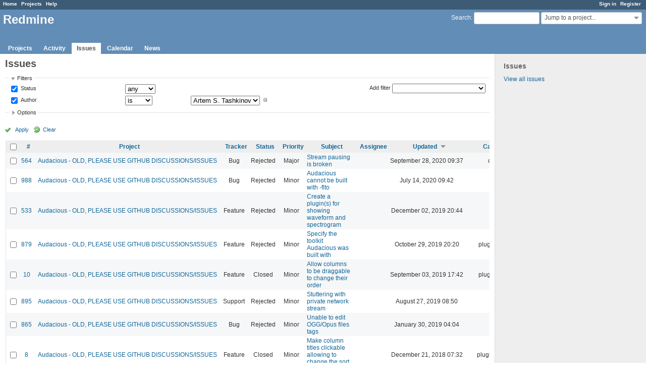

--- FILE ---
content_type: text/html; charset=utf-8
request_url: https://redmine.audacious-media-player.org/issues?author_id=17&page=2&set_filter=1&sort=updated_on%3Adesc%2Cproject%3Adesc%2Ccategory&status_id=%2A
body_size: 9336
content:
<!DOCTYPE html>
<html lang="en">
<head>
<meta charset="utf-8" />
<meta http-equiv="X-UA-Compatible" content="IE=edge"/>
<title>Issues - Redmine</title>
<meta name="viewport" content="width=device-width, initial-scale=1, maximum-scale=1, user-scalable=no">
<meta name="description" content="Redmine" />
<meta name="keywords" content="issue,bug,tracker" />
<meta name="csrf-param" content="authenticity_token" />
<meta name="csrf-token" content="OVPYBk4cIjVxhQScFKJX5ySj20LuciY5fNbmqedbXyZaBlofj2yhA6Bxk8GRb8ZYMKE/zhPOBB7NzLPhdjpuJQ==" />
<link rel='shortcut icon' href='/favicon.ico?1515935340' />
<link rel="stylesheet" media="all" href="/stylesheets/jquery/jquery-ui-1.11.0.css?1515440299" />
<link rel="stylesheet" media="all" href="/stylesheets/application.css?1515440299" />
<link rel="stylesheet" media="all" href="/stylesheets/responsive.css?1515440299" />

<script src="/javascripts/jquery-1.11.1-ui-1.11.0-ujs-3.1.4.js?1515440299"></script>
<script src="/javascripts/application.js?1515440299"></script>
<script src="/javascripts/responsive.js?1515440299"></script>
<script>
//<![CDATA[
$(window).load(function(){ warnLeavingUnsaved('The current page contains unsaved text that will be lost if you leave this page.'); });
//]]>
</script>


<!-- page specific tags -->
<script>
//<![CDATA[
var datepickerOptions={dateFormat: 'yy-mm-dd', firstDay: 0, showOn: 'button', buttonImageOnly: true, buttonImage: '/images/calendar.png?1515440298', showButtonPanel: true, showWeek: true, showOtherMonths: true, selectOtherMonths: true, changeMonth: true, changeYear: true, beforeShow: beforeShowDatePicker};
//]]>
</script>    <link rel="alternate" type="application/atom+xml" title="Issues" href="http://redmine.audacious-media-player.org/issues.atom" />
    <link rel="alternate" type="application/atom+xml" title="Details of all changes" href="http://redmine.audacious-media-player.org/issues/changes.atom" />
<script src="/javascripts/context_menu.js?1515440299"></script><link rel="stylesheet" media="screen" href="/stylesheets/context_menu.css?1515440299" /></head>
<body class="controller-issues action-index">

<div id="wrapper">

<div class="flyout-menu js-flyout-menu">


        <div class="flyout-menu__search">
            <form action="/search" accept-charset="UTF-8" method="get"><input name="utf8" type="hidden" value="&#x2713;" />
            <input type="hidden" name="issues" value="1" />
            <label class="search-magnifier search-magnifier--flyout" for="flyout-search">&#9906;</label>
            <input type="text" name="q" id="flyout-search" class="small js-search-input" placeholder="Search" />
</form>        </div>


        <h3>Project</h3>
        <span class="js-project-menu"></span>

    <h3>General</h3>
    <span class="js-general-menu"></span>

    <span class="js-sidebar flyout-menu__sidebar"></span>

    <h3>Profile</h3>
    <span class="js-profile-menu"></span>

</div>

<div id="wrapper2">
<div id="wrapper3">
<div id="top-menu">
    <div id="account">
        <ul><li><a class="login" href="/login">Sign in</a></li><li><a class="register" href="/account/register">Register</a></li></ul>    </div>
    
    <ul><li><a class="home" href="/">Home</a></li><li><a class="projects" href="/projects">Projects</a></li><li><a class="help" href="https://www.redmine.org/guide">Help</a></li></ul></div>

<div id="header">

    <a href="#" class="mobile-toggle-button js-flyout-menu-toggle-button"></a>

    <div id="quick-search">
        <form action="/search" accept-charset="UTF-8" method="get"><input name="utf8" type="hidden" value="&#x2713;" />
        <input type="hidden" name="scope" />
        <input type="hidden" name="issues" value="1" />
        <label for='q'>
          <a accesskey="4" href="/search">Search</a>:
        </label>
        <input type="text" name="q" id="q" size="20" class="small" accesskey="f" />
</form>        <div id="project-jump" class="drdn"><span class="drdn-trigger">Jump to a project...</span><div class="drdn-content"><div class="quick-search"><input type="text" name="q" id="projects-quick-search" value="" class="autocomplete" data-automcomplete-url="/projects/autocomplete.js?jump=issues" autocomplete="off" /></div><div class="drdn-items projects selection"></div><div class="drdn-items all-projects selection"><a class="selected" href="/projects?jump=issues">All Projects</a></div></div></div>
    </div>

    <h1>Redmine</h1>

    <div id="main-menu" class="tabs">
        <ul><li><a class="projects" href="/projects">Projects</a></li><li><a class="activity" href="/activity">Activity</a></li><li><a class="issues selected" href="/issues">Issues</a></li><li><a class="calendar" href="/issues/calendar">Calendar</a></li><li><a class="news" href="/news">News</a></li></ul>
        <div class="tabs-buttons" style="display:none;">
            <button class="tab-left" onclick="moveTabLeft(this); return false;"></button>
            <button class="tab-right" onclick="moveTabRight(this); return false;"></button>
        </div>
    </div>
</div>

<div id="main" class="">
    <div id="sidebar">
            <h3>Issues</h3>

<ul>
<li><a href="/issues?set_filter=1">View all issues</a></li>

</ul>








        
    </div>

    <div id="content">
        
        <div class="contextual">
</div>

<h2>Issues</h2>

<form id="query_form" action="/issues" accept-charset="UTF-8" method="get"><input name="utf8" type="hidden" value="&#x2713;" />
  <input type="hidden" name="set_filter" id="set_filter" value="1" />
<input type="hidden" name="type" id="query_type" value="IssueQuery" disabled="disabled" />
<input type="hidden" name="sort" value="updated_on:desc,project:desc,category" />

<div id="query_form_with_buttons" class="hide-when-print">
<div id="query_form_content">
  <fieldset id="filters" class="collapsible ">
    <legend onclick="toggleFieldset(this);">Filters</legend>
    <div style="">
      <script>
//<![CDATA[

var operatorLabels = {"=":"is","!":"is not","o":"open","c":"closed","!*":"none","*":"any","\u003e=":"\u003e=","\u003c=":"\u003c=","\u003e\u003c":"between","\u003ct+":"in less than","\u003et+":"in more than","\u003e\u003ct+":"in the next","t+":"in","t":"today","ld":"yesterday","w":"this week","lw":"last week","l2w":"last 2 weeks","m":"this month","lm":"last month","y":"this year","\u003et-":"less than days ago","\u003ct-":"more than days ago","\u003e\u003ct-":"in the past","t-":"days ago","~":"contains","!~":"doesn't contain","=p":"any issues in project","=!p":"any issues not in project","!p":"no issues in project","*o":"any open issues","!o":"no open issues"};
var operatorByType = {"list":["=","!"],"list_status":["o","=","!","c","*"],"list_optional":["=","!","!*","*"],"list_subprojects":["*","!*","=","!"],"date":["=","\u003e=","\u003c=","\u003e\u003c","\u003ct+","\u003et+","\u003e\u003ct+","t+","t","ld","w","lw","l2w","m","lm","y","\u003et-","\u003ct-","\u003e\u003ct-","t-","!*","*"],"date_past":["=","\u003e=","\u003c=","\u003e\u003c","\u003et-","\u003ct-","\u003e\u003ct-","t-","t","ld","w","lw","l2w","m","lm","y","!*","*"],"string":["=","~","!","!~","!*","*"],"text":["~","!~","!*","*"],"integer":["=","\u003e=","\u003c=","\u003e\u003c","!*","*"],"float":["=","\u003e=","\u003c=","\u003e\u003c","!*","*"],"relation":["=","=p","=!p","!p","*o","!o","!*","*"],"tree":["=","~","!*","*"]};
var availableFilters = {"status_id":{"type":"list_status","name":"Status","remote":true,"values":[["New","1"],["In Progress","2"],["Resolved","3"],["Feedback","4"],["Closed","5"],["Rejected","6"]]},"project_id":{"type":"list","name":"Project","remote":true},"tracker_id":{"type":"list","name":"Tracker","values":[["Bug","1"],["Feature","2"],["Support","3"]]},"priority_id":{"type":"list","name":"Priority","values":[["Trivial","3"],["Minor","4"],["Major","5"],["Critical","6"],["Blocker","7"]]},"author_id":{"type":"list","name":"Author","remote":true,"values":[["Ariadne Conill","155"],["John Lindgren","3"],["Luís Picciochi","217"],["Michał Lipski","1"],["Thomas Lange","27"],["Artem S. Tashkinov","17"]]},"assigned_to_id":{"type":"list_optional","name":"Assignee","remote":true},"member_of_group":{"type":"list_optional","name":"Assignee's group","remote":true},"assigned_to_role":{"type":"list_optional","name":"Assignee's role","remote":true},"fixed_version_id":{"type":"list_optional","name":"Target version","remote":true},"fixed_version.due_date":{"type":"date","name":"Target version's Due date","values":null},"fixed_version.status":{"type":"list","name":"Target version's Status","values":[["open","open"],["locked","locked"],["closed","closed"]]},"subject":{"type":"text","name":"Subject","values":null},"description":{"type":"text","name":"Description","values":null},"created_on":{"type":"date_past","name":"Created","values":null},"updated_on":{"type":"date_past","name":"Updated","values":null},"closed_on":{"type":"date_past","name":"Closed","values":null},"start_date":{"type":"date","name":"Start date","values":null},"due_date":{"type":"date","name":"Due date","values":null},"estimated_hours":{"type":"float","name":"Estimated time","values":null},"done_ratio":{"type":"integer","name":"% Done","values":null},"attachment":{"type":"text","name":"File","values":null},"updated_by":{"type":"list","name":"Updated by","remote":true},"last_updated_by":{"type":"list","name":"Last updated by","remote":true},"relates":{"type":"relation","name":"Related to","remote":true},"duplicates":{"type":"relation","name":"Is duplicate of","remote":true},"duplicated":{"type":"relation","name":"Has duplicate","remote":true},"blocks":{"type":"relation","name":"Blocks","remote":true},"blocked":{"type":"relation","name":"Blocked by","remote":true},"precedes":{"type":"relation","name":"Precedes","remote":true},"follows":{"type":"relation","name":"Follows","remote":true},"copied_to":{"type":"relation","name":"Copied to","remote":true},"copied_from":{"type":"relation","name":"Copied from","remote":true},"parent_id":{"type":"tree","name":"Parent task","values":null},"child_id":{"type":"tree","name":"Subtasks","values":null},"issue_id":{"type":"integer","name":"Issue","values":null}};
var labelDayPlural = "days";

var filtersUrl = "\/queries\/filter?type=IssueQuery";

$(document).ready(function(){
  initFilters();
  addFilter("status_id", "*", [""]);
  addFilter("author_id", "=", ["17"]);
});

//]]>
</script>
<table id="filters-table">
</table>

<div class="add-filter">
<label for="add_filter_select">Add filter</label>
<select id="add_filter_select"><option value="">&nbsp;</option>
<option value="status_id">Status</option>
<option value="project_id">Project</option>
<option value="tracker_id">Tracker</option>
<option value="priority_id">Priority</option>
<option value="author_id">Author</option>
<option value="assigned_to_id">Assignee</option>
<option value="fixed_version_id">Target version</option>
<option value="subject">Subject</option>
<option value="description">Description</option>
<option value="estimated_hours">Estimated time</option>
<option value="done_ratio">% Done</option>
<option value="attachment">File</option>
<option value="updated_by">Updated by</option>
<option value="last_updated_by">Last updated by</option>
<option value="issue_id">Issue</option><optgroup label="Assignee"><option value="member_of_group">Assignee&#39;s group</option>
<option value="assigned_to_role">Assignee&#39;s role</option></optgroup><optgroup label="Target version"><option value="fixed_version.due_date">Target version&#39;s Due date</option>
<option value="fixed_version.status">Target version&#39;s Status</option></optgroup><optgroup label="Date"><option value="created_on">Created</option>
<option value="updated_on">Updated</option>
<option value="closed_on">Closed</option>
<option value="start_date">Start date</option>
<option value="due_date">Due date</option></optgroup><optgroup label="Relations"><option value="relates">Related to</option>
<option value="duplicates">Is duplicate of</option>
<option value="duplicated">Has duplicate</option>
<option value="blocks">Blocks</option>
<option value="blocked">Blocked by</option>
<option value="precedes">Precedes</option>
<option value="follows">Follows</option>
<option value="copied_to">Copied to</option>
<option value="copied_from">Copied from</option>
<option value="parent_id">Parent task</option>
<option value="child_id">Subtasks</option></optgroup></select>
</div>

<input type="hidden" name="f[]" id="f_" value="" />

    </div>
  </fieldset>

  <fieldset id="options" class="collapsible collapsed">
    <legend onclick="toggleFieldset(this);">Options</legend>
    <div style="display: none;">
      <table>
        <tr>
          <td class="field">Columns</td>
          <td>
<table class="query-columns">
  <tr>
    <td style="padding-left:0">
      <label for="available_c">Available Columns</label>
      <br />
      <select name="available_columns[]" id="available_c" multiple="multiple" size="10" style="width:150px" ondblclick="moveOptions(this.form.available_c, this.form.selected_c);"><option value="parent">Parent task</option>
<option value="author">Author</option>
<option value="fixed_version">Target version</option>
<option value="start_date">Start date</option>
<option value="due_date">Due date</option>
<option value="estimated_hours">Estimated time</option>
<option value="total_estimated_hours">Total estimated time</option>
<option value="done_ratio">% Done</option>
<option value="created_on">Created</option>
<option value="closed_on">Closed</option>
<option value="last_updated_by">Last updated by</option>
<option value="relations">Related issues</option>
<option value="attachments">Files</option>
<option value="cf_1">Affects version</option></select>
    </td>
    <td class="buttons">
      <input type="button" value="&#8594;"
       onclick="moveOptions(this.form.available_c, this.form.selected_c);" /><br />
      <input type="button" value="&#8592;"
       onclick="moveOptions(this.form.selected_c, this.form.available_c);" />
    </td>
    <td>
      <label for="selected_c">Selected Columns</label>
      <br />
      <select name="c[]" id="selected_c" multiple="multiple" size="10" style="width:150px" ondblclick="moveOptions(this.form.selected_c, this.form.available_c);"><option value="project">Project</option>
<option value="tracker">Tracker</option>
<option value="status">Status</option>
<option value="priority">Priority</option>
<option value="subject">Subject</option>
<option value="assigned_to">Assignee</option>
<option value="updated_on">Updated</option>
<option value="category">Category</option></select>
    </td>
    <td class="buttons">
      <input type="button" value="&#8648;" onclick="moveOptionTop(this.form.selected_c);" /><br />
      <input type="button" value="&#8593;" onclick="moveOptionUp(this.form.selected_c);" /><br />
      <input type="button" value="&#8595;" onclick="moveOptionDown(this.form.selected_c);" /><br />
      <input type="button" value="&#8650;" onclick="moveOptionBottom(this.form.selected_c);" />
    </td>
  </tr>
</table>

<script>
//<![CDATA[

$(document).ready(function(){
  $('.query-columns').closest('form').submit(function(){
    $('#selected_c option').prop('selected', true);
  });
});

//]]>
</script></td>
        </tr>
        <tr>
          <td class="field"><label for='group_by'>Group results by</label></td>
          <td><select name="group_by" id="group_by"><option value="">&nbsp;</option>
<option value="project">Project</option>
<option value="tracker">Tracker</option>
<option value="status">Status</option>
<option value="priority">Priority</option>
<option value="author">Author</option>
<option value="assigned_to">Assignee</option>
<option value="category">Category</option>
<option value="fixed_version">Target version</option>
<option value="done_ratio">% Done</option></select></td>
        </tr>
        <tr>
          <td class="field">Show</td>
          <td><label class="inline"><input type="checkbox" name="c[]" value="description" /> Description</label><label class="inline"><input type="checkbox" name="c[]" value="last_notes" /> Last notes</label></td>
        </tr>
        <tr>
          <td>Totals</td>
          <td><label class="inline"><input type="checkbox" name="t[]" value="estimated_hours" /> Estimated time</label><input type="hidden" name="t[]" id="t_" value="" /></td>
        </tr>
      </table>
    </div>
  </fieldset>
</div>

<p class="buttons">
  <a href="#" onclick="$(&quot;#query_form&quot;).submit(); return false;" class="icon icon-checked">Apply</a>
  <a class="icon icon-reload" href="/issues?set_filter=1&amp;sort=">Clear</a>
</p>
</div>



</form>


<form data-cm-url="/issues/context_menu" action="/issues" accept-charset="UTF-8" method="post"><input name="utf8" type="hidden" value="&#x2713;" /><input type="hidden" name="authenticity_token" value="sVgSiehk84w5Yqakrlbra2BaPj2pc3bn2gB/wewpxzbSDZCQKRRwuuiWMfkrm3rUdFjasVTPVMBrGiqJfUj2NQ==" /><input type="hidden" name="back_url" value="/issues?author_id=17&amp;page=2&amp;set_filter=1&amp;sort=updated_on%3Adesc%2Cproject%3Adesc%2Ccategory&amp;status_id=%2A" />
<div class="autoscroll">
<table class="list issues odd-even sort-by-updated-on sort-desc">
  <thead>
    <tr>
      <th class="checkbox hide-when-print">
        <input type="checkbox" name="check_all" id="check_all" value="" class="toggle-selection" title="Check all/Uncheck all" />
      </th>
        <th><a title="Sort by &quot;#&quot;" href="/issues?author_id=17&amp;page=2&amp;set_filter=1&amp;sort=id%3Adesc%2Cupdated_on%3Adesc%2Cproject%3Adesc&amp;status_id=%2A">#</a></th>
        <th><a title="Sort by &quot;Project&quot;" href="/issues?author_id=17&amp;page=2&amp;set_filter=1&amp;sort=project%2Cupdated_on%3Adesc%2Ccategory&amp;status_id=%2A">Project</a></th>
        <th><a title="Sort by &quot;Tracker&quot;" href="/issues?author_id=17&amp;page=2&amp;set_filter=1&amp;sort=tracker%2Cupdated_on%3Adesc%2Cproject%3Adesc&amp;status_id=%2A">Tracker</a></th>
        <th><a title="Sort by &quot;Status&quot;" href="/issues?author_id=17&amp;page=2&amp;set_filter=1&amp;sort=status%2Cupdated_on%3Adesc%2Cproject%3Adesc&amp;status_id=%2A">Status</a></th>
        <th><a title="Sort by &quot;Priority&quot;" href="/issues?author_id=17&amp;page=2&amp;set_filter=1&amp;sort=priority%3Adesc%2Cupdated_on%3Adesc%2Cproject%3Adesc&amp;status_id=%2A">Priority</a></th>
        <th><a title="Sort by &quot;Subject&quot;" href="/issues?author_id=17&amp;page=2&amp;set_filter=1&amp;sort=subject%2Cupdated_on%3Adesc%2Cproject%3Adesc&amp;status_id=%2A">Subject</a></th>
        <th><a title="Sort by &quot;Assignee&quot;" href="/issues?author_id=17&amp;page=2&amp;set_filter=1&amp;sort=assigned_to%2Cupdated_on%3Adesc%2Cproject%3Adesc&amp;status_id=%2A">Assignee</a></th>
        <th><a title="Sort by &quot;Updated&quot;" class="sort desc" href="/issues?author_id=17&amp;page=2&amp;set_filter=1&amp;sort=updated_on%2Cproject%3Adesc%2Ccategory&amp;status_id=%2A">Updated</a></th>
        <th><a title="Sort by &quot;Category&quot;" href="/issues?author_id=17&amp;page=2&amp;set_filter=1&amp;sort=category%2Cupdated_on%3Adesc%2Cproject%3Adesc&amp;status_id=%2A">Category</a></th>
    </tr>
  </thead>
  <tbody>
  <tr id="issue-564" class="hascontextmenu odd issue tracker-1 status-6 priority-5 priority-high3 closed ">
    <td class="checkbox hide-when-print"><input type="checkbox" name="ids[]" value="564" /></td>
    <td class="id"><a href="/issues/564">564</a></td>
    <td class="project"><a href="/projects/audacious">Audacious - OLD, PLEASE USE GITHUB DISCUSSIONS/ISSUES</a></td>
    <td class="tracker">Bug</td>
    <td class="status">Rejected</td>
    <td class="priority">Major</td>
    <td class="subject"><a href="/issues/564">Stream pausing is broken</a></td>
    <td class="assigned_to"></td>
    <td class="updated_on">September 28, 2020 09:37</td>
    <td class="category">core</td>
  </tr>
  <tr id="issue-988" class="hascontextmenu even issue tracker-1 status-6 priority-4 priority-default closed ">
    <td class="checkbox hide-when-print"><input type="checkbox" name="ids[]" value="988" /></td>
    <td class="id"><a href="/issues/988">988</a></td>
    <td class="project"><a href="/projects/audacious">Audacious - OLD, PLEASE USE GITHUB DISCUSSIONS/ISSUES</a></td>
    <td class="tracker">Bug</td>
    <td class="status">Rejected</td>
    <td class="priority">Minor</td>
    <td class="subject"><a href="/issues/988">Audacious cannot be built with -flto</a></td>
    <td class="assigned_to"></td>
    <td class="updated_on">July 14, 2020 09:42</td>
    <td class="category"></td>
  </tr>
  <tr id="issue-533" class="hascontextmenu odd issue tracker-2 status-6 priority-4 priority-default closed ">
    <td class="checkbox hide-when-print"><input type="checkbox" name="ids[]" value="533" /></td>
    <td class="id"><a href="/issues/533">533</a></td>
    <td class="project"><a href="/projects/audacious">Audacious - OLD, PLEASE USE GITHUB DISCUSSIONS/ISSUES</a></td>
    <td class="tracker">Feature</td>
    <td class="status">Rejected</td>
    <td class="priority">Minor</td>
    <td class="subject"><a href="/issues/533">Create a plugin(s) for showing waveform and spectrogram</a></td>
    <td class="assigned_to"></td>
    <td class="updated_on">December 02, 2019 20:44</td>
    <td class="category"></td>
  </tr>
  <tr id="issue-879" class="hascontextmenu even issue tracker-2 status-6 priority-4 priority-default closed ">
    <td class="checkbox hide-when-print"><input type="checkbox" name="ids[]" value="879" /></td>
    <td class="id"><a href="/issues/879">879</a></td>
    <td class="project"><a href="/projects/audacious">Audacious - OLD, PLEASE USE GITHUB DISCUSSIONS/ISSUES</a></td>
    <td class="tracker">Feature</td>
    <td class="status">Rejected</td>
    <td class="priority">Minor</td>
    <td class="subject"><a href="/issues/879">Specify the toolkit Audacious was built with</a></td>
    <td class="assigned_to"></td>
    <td class="updated_on">October 29, 2019 20:20</td>
    <td class="category">plugins/qtui</td>
  </tr>
  <tr id="issue-10" class="hascontextmenu odd issue tracker-2 status-5 priority-4 priority-default closed ">
    <td class="checkbox hide-when-print"><input type="checkbox" name="ids[]" value="10" /></td>
    <td class="id"><a href="/issues/10">10</a></td>
    <td class="project"><a href="/projects/audacious">Audacious - OLD, PLEASE USE GITHUB DISCUSSIONS/ISSUES</a></td>
    <td class="tracker">Feature</td>
    <td class="status">Closed</td>
    <td class="priority">Minor</td>
    <td class="subject"><a href="/issues/10">Allow columns to be draggable to change their order</a></td>
    <td class="assigned_to"></td>
    <td class="updated_on">September 03, 2019 17:42</td>
    <td class="category">plugins/qtui</td>
  </tr>
  <tr id="issue-895" class="hascontextmenu even issue tracker-3 status-6 priority-4 priority-default closed ">
    <td class="checkbox hide-when-print"><input type="checkbox" name="ids[]" value="895" /></td>
    <td class="id"><a href="/issues/895">895</a></td>
    <td class="project"><a href="/projects/audacious">Audacious - OLD, PLEASE USE GITHUB DISCUSSIONS/ISSUES</a></td>
    <td class="tracker">Support</td>
    <td class="status">Rejected</td>
    <td class="priority">Minor</td>
    <td class="subject"><a href="/issues/895">Stuttering with private network stream</a></td>
    <td class="assigned_to"></td>
    <td class="updated_on">August 27, 2019 08:50</td>
    <td class="category"></td>
  </tr>
  <tr id="issue-865" class="hascontextmenu odd issue tracker-1 status-6 priority-4 priority-default closed ">
    <td class="checkbox hide-when-print"><input type="checkbox" name="ids[]" value="865" /></td>
    <td class="id"><a href="/issues/865">865</a></td>
    <td class="project"><a href="/projects/audacious">Audacious - OLD, PLEASE USE GITHUB DISCUSSIONS/ISSUES</a></td>
    <td class="tracker">Bug</td>
    <td class="status">Rejected</td>
    <td class="priority">Minor</td>
    <td class="subject"><a href="/issues/865">Unable to edit OGG/Opus files tags</a></td>
    <td class="assigned_to"></td>
    <td class="updated_on">January 30, 2019 04:04</td>
    <td class="category"></td>
  </tr>
  <tr id="issue-8" class="hascontextmenu even issue tracker-2 status-5 priority-4 priority-default closed ">
    <td class="checkbox hide-when-print"><input type="checkbox" name="ids[]" value="8" /></td>
    <td class="id"><a href="/issues/8">8</a></td>
    <td class="project"><a href="/projects/audacious">Audacious - OLD, PLEASE USE GITHUB DISCUSSIONS/ISSUES</a></td>
    <td class="tracker">Feature</td>
    <td class="status">Closed</td>
    <td class="priority">Minor</td>
    <td class="subject"><a href="/issues/8">Make column titles clickable allowing to change the sort order</a></td>
    <td class="assigned_to"></td>
    <td class="updated_on">December 21, 2018 07:32</td>
    <td class="category">plugins/gtkui</td>
  </tr>
  <tr id="issue-803" class="hascontextmenu odd issue tracker-2 status-5 priority-4 priority-default closed ">
    <td class="checkbox hide-when-print"><input type="checkbox" name="ids[]" value="803" /></td>
    <td class="id"><a href="/issues/803">803</a></td>
    <td class="project"><a href="/projects/audacious">Audacious - OLD, PLEASE USE GITHUB DISCUSSIONS/ISSUES</a></td>
    <td class="tracker">Feature</td>
    <td class="status">Closed</td>
    <td class="priority">Minor</td>
    <td class="subject"><a href="/issues/803">[statusicon-qt] Please add support for mouse wheel up and down events</a></td>
    <td class="assigned_to"></td>
    <td class="updated_on">July 01, 2018 09:36</td>
    <td class="category">plugins/statusicon</td>
  </tr>
  <tr id="issue-800" class="hascontextmenu even issue tracker-1 status-6 priority-4 priority-default closed ">
    <td class="checkbox hide-when-print"><input type="checkbox" name="ids[]" value="800" /></td>
    <td class="id"><a href="/issues/800">800</a></td>
    <td class="project"><a href="/projects/audacious">Audacious - OLD, PLEASE USE GITHUB DISCUSSIONS/ISSUES</a></td>
    <td class="tracker">Bug</td>
    <td class="status">Rejected</td>
    <td class="priority">Minor</td>
    <td class="subject"><a href="/issues/800">No metadata for AAC network streams</a></td>
    <td class="assigned_to"></td>
    <td class="updated_on">June 30, 2018 01:59</td>
    <td class="category"></td>
  </tr>
  <tr id="issue-799" class="hascontextmenu odd issue tracker-1 status-6 priority-4 priority-default closed ">
    <td class="checkbox hide-when-print"><input type="checkbox" name="ids[]" value="799" /></td>
    <td class="id"><a href="/issues/799">799</a></td>
    <td class="project"><a href="/projects/audacious">Audacious - OLD, PLEASE USE GITHUB DISCUSSIONS/ISSUES</a></td>
    <td class="tracker">Bug</td>
    <td class="status">Rejected</td>
    <td class="priority">Minor</td>
    <td class="subject"><a href="/issues/799">[REGRESSION] &quot;Do not load metadata for songs until played&quot; behavior</a></td>
    <td class="assigned_to"></td>
    <td class="updated_on">June 25, 2018 03:20</td>
    <td class="category">libaudcore</td>
  </tr>
  <tr id="issue-268" class="hascontextmenu even issue tracker-2 status-6 priority-4 priority-default closed ">
    <td class="checkbox hide-when-print"><input type="checkbox" name="ids[]" value="268" /></td>
    <td class="id"><a href="/issues/268">268</a></td>
    <td class="project"><a href="/projects/audacious">Audacious - OLD, PLEASE USE GITHUB DISCUSSIONS/ISSUES</a></td>
    <td class="tracker">Feature</td>
    <td class="status">Rejected</td>
    <td class="priority">Minor</td>
    <td class="subject"><a href="/issues/268">Lyrics plugin should strip the title of round and square brackets if it cannot find the lyrics for the original title</a></td>
    <td class="assigned_to"></td>
    <td class="updated_on">July 10, 2016 07:03</td>
    <td class="category">plugins/lyricwiki</td>
  </tr>
  <tr id="issue-578" class="hascontextmenu odd issue tracker-2 status-6 priority-4 priority-default closed ">
    <td class="checkbox hide-when-print"><input type="checkbox" name="ids[]" value="578" /></td>
    <td class="id"><a href="/issues/578">578</a></td>
    <td class="project"><a href="/projects/audacious">Audacious - OLD, PLEASE USE GITHUB DISCUSSIONS/ISSUES</a></td>
    <td class="tracker">Feature</td>
    <td class="status">Rejected</td>
    <td class="priority">Minor</td>
    <td class="subject"><a href="/issues/578">Immutable playlists</a></td>
    <td class="assigned_to"></td>
    <td class="updated_on">October 17, 2015 00:15</td>
    <td class="category"></td>
  </tr>
  <tr id="issue-579" class="hascontextmenu even issue tracker-2 status-6 priority-4 priority-default closed ">
    <td class="checkbox hide-when-print"><input type="checkbox" name="ids[]" value="579" /></td>
    <td class="id"><a href="/issues/579">579</a></td>
    <td class="project"><a href="/projects/audacious">Audacious - OLD, PLEASE USE GITHUB DISCUSSIONS/ISSUES</a></td>
    <td class="tracker">Feature</td>
    <td class="status">Rejected</td>
    <td class="priority">Minor</td>
    <td class="subject"><a href="/issues/579">Undo/redo feature for playlists editing</a></td>
    <td class="assigned_to"></td>
    <td class="updated_on">October 16, 2015 03:43</td>
    <td class="category"></td>
  </tr>
  <tr id="issue-502" class="hascontextmenu odd issue tracker-2 status-6 priority-4 priority-default closed ">
    <td class="checkbox hide-when-print"><input type="checkbox" name="ids[]" value="502" /></td>
    <td class="id"><a href="/issues/502">502</a></td>
    <td class="project"><a href="/projects/audacious">Audacious - OLD, PLEASE USE GITHUB DISCUSSIONS/ISSUES</a></td>
    <td class="tracker">Feature</td>
    <td class="status">Rejected</td>
    <td class="priority">Minor</td>
    <td class="subject"><a href="/issues/502">Please add support for musixmatch.com lyrics</a></td>
    <td class="assigned_to"></td>
    <td class="updated_on">October 15, 2015 14:27</td>
    <td class="category">plugins/lyricwiki</td>
  </tr>
  <tr id="issue-188" class="hascontextmenu even issue tracker-1 status-6 priority-5 priority-high3 closed ">
    <td class="checkbox hide-when-print"><input type="checkbox" name="ids[]" value="188" /></td>
    <td class="id"><a href="/issues/188">188</a></td>
    <td class="project"><a href="/projects/audacious">Audacious - OLD, PLEASE USE GITHUB DISCUSSIONS/ISSUES</a></td>
    <td class="tracker">Bug</td>
    <td class="status">Rejected</td>
    <td class="priority">Major</td>
    <td class="subject"><a href="/issues/188">Seeking using the GUI is broken in 3.2.4</a></td>
    <td class="assigned_to"></td>
    <td class="updated_on">March 06, 2015 04:05</td>
    <td class="category">plugins/gtkui</td>
  </tr>
  <tr id="issue-13" class="hascontextmenu odd issue tracker-2 status-6 priority-4 priority-default closed ">
    <td class="checkbox hide-when-print"><input type="checkbox" name="ids[]" value="13" /></td>
    <td class="id"><a href="/issues/13">13</a></td>
    <td class="project"><a href="/projects/audacious">Audacious - OLD, PLEASE USE GITHUB DISCUSSIONS/ISSUES</a></td>
    <td class="tracker">Feature</td>
    <td class="status">Rejected</td>
    <td class="priority">Minor</td>
    <td class="subject"><a href="/issues/13">[crossfade] Add silence detection</a></td>
    <td class="assigned_to"></td>
    <td class="updated_on">April 11, 2013 03:28</td>
    <td class="category">plugins/crossfade</td>
  </tr>
  <tr id="issue-19" class="hascontextmenu even issue tracker-2 status-5 priority-4 priority-default closed ">
    <td class="checkbox hide-when-print"><input type="checkbox" name="ids[]" value="19" /></td>
    <td class="id"><a href="/issues/19">19</a></td>
    <td class="project"><a href="/projects/audacious">Audacious - OLD, PLEASE USE GITHUB DISCUSSIONS/ISSUES</a></td>
    <td class="tracker">Feature</td>
    <td class="status">Closed</td>
    <td class="priority">Minor</td>
    <td class="subject"><a href="/issues/19">Allow playlist columns to be resized</a></td>
    <td class="assigned_to"></td>
    <td class="updated_on">January 30, 2013 00:00</td>
    <td class="category">plugins/gtkui</td>
  </tr>
  <tr id="issue-176" class="hascontextmenu odd issue tracker-2 status-6 priority-4 priority-default closed ">
    <td class="checkbox hide-when-print"><input type="checkbox" name="ids[]" value="176" /></td>
    <td class="id"><a href="/issues/176">176</a></td>
    <td class="project"><a href="/projects/audacious">Audacious - OLD, PLEASE USE GITHUB DISCUSSIONS/ISSUES</a></td>
    <td class="tracker">Feature</td>
    <td class="status">Rejected</td>
    <td class="priority">Minor</td>
    <td class="subject"><a href="/issues/176">Add &quot;Window Restore&quot; action for the Global Hotkey plugin</a></td>
    <td class="assigned_to"></td>
    <td class="updated_on">September 16, 2012 14:54</td>
    <td class="category"></td>
  </tr>
  <tr id="issue-115" class="hascontextmenu even issue tracker-2 status-5 priority-4 priority-default closed ">
    <td class="checkbox hide-when-print"><input type="checkbox" name="ids[]" value="115" /></td>
    <td class="id"><a href="/issues/115">115</a></td>
    <td class="project"><a href="/projects/audacious">Audacious - OLD, PLEASE USE GITHUB DISCUSSIONS/ISSUES</a></td>
    <td class="tracker">Feature</td>
    <td class="status">Closed</td>
    <td class="priority">Minor</td>
    <td class="subject"><a href="/issues/115">Make LyricWiki errors more descriptive</a></td>
    <td class="assigned_to"></td>
    <td class="updated_on">July 04, 2012 21:53</td>
    <td class="category">plugins/lyricwiki</td>
  </tr>
  <tr id="issue-107" class="hascontextmenu odd issue tracker-1 status-6 priority-4 priority-default closed ">
    <td class="checkbox hide-when-print"><input type="checkbox" name="ids[]" value="107" /></td>
    <td class="id"><a href="/issues/107">107</a></td>
    <td class="project"><a href="/projects/audacious">Audacious - OLD, PLEASE USE GITHUB DISCUSSIONS/ISSUES</a></td>
    <td class="tracker">Bug</td>
    <td class="status">Rejected</td>
    <td class="priority">Minor</td>
    <td class="subject"><a href="/issues/107">Audacious doesn&#39;t play online streams in FLAC</a></td>
    <td class="assigned_to"></td>
    <td class="updated_on">May 12, 2012 18:41</td>
    <td class="category"></td>
  </tr>
  <tr id="issue-11" class="hascontextmenu even issue tracker-2 status-5 priority-4 priority-default closed ">
    <td class="checkbox hide-when-print"><input type="checkbox" name="ids[]" value="11" /></td>
    <td class="id"><a href="/issues/11">11</a></td>
    <td class="project"><a href="/projects/audacious">Audacious - OLD, PLEASE USE GITHUB DISCUSSIONS/ISSUES</a></td>
    <td class="tracker">Feature</td>
    <td class="status">Closed</td>
    <td class="priority">Minor</td>
    <td class="subject"><a href="/issues/11">[gtkui] Queue position and entry number columns are unnecessarily wide</a></td>
    <td class="assigned_to"></td>
    <td class="updated_on">April 21, 2012 17:50</td>
    <td class="category">plugins/gtkui</td>
  </tr>
  <tr id="issue-100" class="hascontextmenu odd issue tracker-1 status-6 priority-4 priority-default closed ">
    <td class="checkbox hide-when-print"><input type="checkbox" name="ids[]" value="100" /></td>
    <td class="id"><a href="/issues/100">100</a></td>
    <td class="project"><a href="/projects/audacious">Audacious - OLD, PLEASE USE GITHUB DISCUSSIONS/ISSUES</a></td>
    <td class="tracker">Bug</td>
    <td class="status">Rejected</td>
    <td class="priority">Minor</td>
    <td class="subject"><a href="/issues/100">Library&#39;s sorting mode issues</a></td>
    <td class="assigned_to"></td>
    <td class="updated_on">April 19, 2012 21:52</td>
    <td class="category"></td>
  </tr>
  <tr id="issue-17" class="hascontextmenu even issue tracker-2 status-6 priority-4 priority-default closed ">
    <td class="checkbox hide-when-print"><input type="checkbox" name="ids[]" value="17" /></td>
    <td class="id"><a href="/issues/17">17</a></td>
    <td class="project"><a href="/projects/audacious">Audacious - OLD, PLEASE USE GITHUB DISCUSSIONS/ISSUES</a></td>
    <td class="tracker">Feature</td>
    <td class="status">Rejected</td>
    <td class="priority">Minor</td>
    <td class="subject"><a href="/issues/17">Queue manager doesn&#39;t allow to queue the song multiple times</a></td>
    <td class="assigned_to"></td>
    <td class="updated_on">December 29, 2011 17:37</td>
    <td class="category">libaudgui</td>
  </tr>
  <tr id="issue-18" class="hascontextmenu odd issue tracker-2 status-6 priority-4 priority-default closed ">
    <td class="checkbox hide-when-print"><input type="checkbox" name="ids[]" value="18" /></td>
    <td class="id"><a href="/issues/18">18</a></td>
    <td class="project"><a href="/projects/audacious">Audacious - OLD, PLEASE USE GITHUB DISCUSSIONS/ISSUES</a></td>
    <td class="tracker">Feature</td>
    <td class="status">Rejected</td>
    <td class="priority">Minor</td>
    <td class="subject"><a href="/issues/18">Rework queue manager - show it as a separate (&quot;system&quot;) playlist</a></td>
    <td class="assigned_to"></td>
    <td class="updated_on">December 29, 2011 08:19</td>
    <td class="category"></td>
  </tr>
  </tbody>
</table>
</div>
</form>
<span class="pagination"><ul class="pages"><li class="previous page"><a accesskey="p" href="/issues?author_id=17&amp;page=1&amp;set_filter=1&amp;sort=updated_on%3Adesc%2Cproject%3Adesc%2Ccategory&amp;status_id=%2A">« Previous</a></li><li class="page"><a href="/issues?author_id=17&amp;page=1&amp;set_filter=1&amp;sort=updated_on%3Adesc%2Cproject%3Adesc%2Ccategory&amp;status_id=%2A">1</a></li><li class="current"><span>2</span></li><li class="page"><a href="/issues?author_id=17&amp;page=3&amp;set_filter=1&amp;sort=updated_on%3Adesc%2Cproject%3Adesc%2Ccategory&amp;status_id=%2A">3</a></li><li class="next page"><a accesskey="n" href="/issues?author_id=17&amp;page=3&amp;set_filter=1&amp;sort=updated_on%3Adesc%2Cproject%3Adesc%2Ccategory&amp;status_id=%2A">Next »</a></li></ul><span><span class="items">(26-50/55)</span> <span class="per-page">Per page: <span class="selected">25</span>, <a href="/issues?author_id=17&amp;per_page=50&amp;set_filter=1&amp;sort=updated_on%3Adesc%2Cproject%3Adesc%2Ccategory&amp;status_id=%2A">50</a>, <a href="/issues?author_id=17&amp;per_page=100&amp;set_filter=1&amp;sort=updated_on%3Adesc%2Cproject%3Adesc%2Ccategory&amp;status_id=%2A">100</a></span></span></span>

<p class="other-formats">Also available in:  <span><a class="atom" rel="nofollow" href="/issues.atom?author_id=17&amp;set_filter=1&amp;sort=updated_on%3Adesc%2Cproject%3Adesc%2Ccategory&amp;status_id=%2A">Atom</a></span>
  <span><a class="csv" rel="nofollow" onclick="showModal(&#39;csv-export-options&#39;, &#39;350px&#39;); return false;" href="/issues.csv?author_id=17&amp;set_filter=1&amp;sort=updated_on%3Adesc%2Cproject%3Adesc%2Ccategory&amp;status_id=%2A">CSV</a></span>
  <span><a class="pdf" rel="nofollow" href="/issues.pdf?author_id=17&amp;set_filter=1&amp;sort=updated_on%3Adesc%2Cproject%3Adesc%2Ccategory&amp;status_id=%2A">PDF</a></span>
</p>
<div id="csv-export-options" style="display:none;">
  <h3 class="title">CSV export options</h3>
  <form id="csv-export-form" action="/issues.csv" accept-charset="UTF-8" method="get"><input name="utf8" type="hidden" value="&#x2713;" />
  <input type="hidden" name="set_filter" value="1" /><input type="hidden" name="f[]" value="status_id" /><input type="hidden" name="op[status_id]" value="*" /><input type="hidden" name="v[status_id][]" value="" /><input type="hidden" name="f[]" value="author_id" /><input type="hidden" name="op[author_id]" value="=" /><input type="hidden" name="v[author_id][]" value="17" /><input type="hidden" name="c[]" value="id" /><input type="hidden" name="c[]" value="project" /><input type="hidden" name="c[]" value="tracker" /><input type="hidden" name="c[]" value="status" /><input type="hidden" name="c[]" value="priority" /><input type="hidden" name="c[]" value="subject" /><input type="hidden" name="c[]" value="assigned_to" /><input type="hidden" name="c[]" value="updated_on" /><input type="hidden" name="c[]" value="category" /><input type="hidden" name="sort" value="updated_on:desc,project:desc,category" />
  <p>
    <label><input type="radio" name="c[]" id="c__" value="" checked="checked" /> Selected Columns</label><br />
    <label><input type="radio" name="c[]" id="c__all_inline" value="all_inline" /> All Columns</label>
  </p>
  <p>
    <label><input type="checkbox" name="c[]" id="c_" value="description" /> Description</label>
    <label><input type="checkbox" name="c[]" id="c_" value="last_notes" /> Last notes</label>
  </p>
  <p class="buttons">
    <input type="submit" value="Export" onclick="hideModal(this);" />
    <input type="button" value="Cancel" onclick="hideModal(this);" />
  </p>
</form></div>







        
        <div style="clear:both;"></div>
    </div>
</div>
</div>

<div id="ajax-indicator" style="display:none;"><span>Loading...</span></div>
<div id="ajax-modal" style="display:none;"></div>

<div id="footer">
  <div class="bgl"><div class="bgr">
    Powered by <a href="https://www.redmine.org/">Redmine</a> &copy; 2006-2017 Jean-Philippe Lang
  </div></div>
</div>
</div>
</div>
<style type="text/css">
#content {
  min-height: 550px !important;
}

#powered_by_footer {
  text-align: center;
  color: #aaa;
  font-size: 0.9em;
  margin: 15px 0;
}

#powered_by_footer a {
  color: #aaa;
}

#powered_by_footer .do-logo {
  height: 40px;
  width: 192px;
}
</style>
<div id="powered_by_footer">
  <p>
    &copy;
    <span>2001-2026</span>
    Audacious. All rights reserved.
  </p>
  <a title="Powered by DigitalOcean" href="https://www.digitalocean.com/"><img alt="DigitalOcean logo" class="do-logo" src="/images/powered_by_digital_ocean.png?1515935340" /></a>
</div>

</body>
</html>
